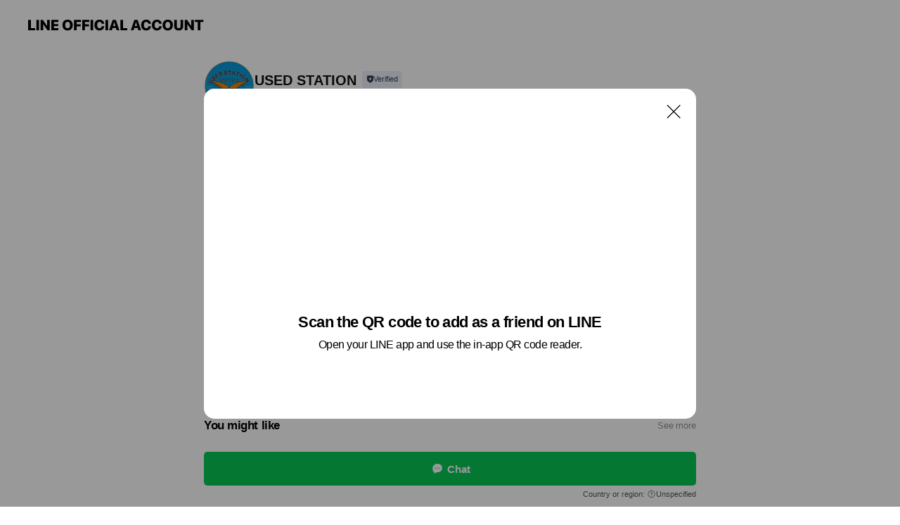

--- FILE ---
content_type: text/html; charset=utf-8
request_url: https://page.line.me/292fxwsa?openQrModal=true
body_size: 11258
content:
<!DOCTYPE html><html lang="en"><script id="oa-script-list" type="application/json">https://page.line-scdn.net/_next/static/chunks/pages/_app-6e454434191b416d.js,https://page.line-scdn.net/_next/static/chunks/pages/%5BsearchId%5D-6887b9eea48ca2ab.js</script><head><meta charSet="UTF-8"/><meta name="viewport" content="width=device-width,initial-scale=1,minimum-scale=1,maximum-scale=1,user-scalable=no,viewport-fit=cover"/><link rel="apple-touch-icon" sizes="180x180" href="https://page.line-scdn.net/favicons/apple-touch-icon.png"/><link rel="icon" type="image/png" sizes="32x32" href="https://page.line-scdn.net/favicons/favicon-32x32.png"/><link rel="icon" type="image/png" sizes="16x16" href="https://page.line-scdn.net/favicons/favicon-16x16.png&quot;"/><link rel="mask-icon" href="https://page.line-scdn.net/favicons/safari-pinned-tab.svg" color="#4ecd00"/><link rel="shortcut icon" href="https://page.line-scdn.net/favicons/favicon.ico"/><meta name="theme-color" content="#ffffff"/><meta property="og:image" content="https://page-share.line.me//%40292fxwsa/global/og_image.png?ts=1762932749473"/><meta name="twitter:card" content="summary_large_image"/><link rel="stylesheet" href="https://unpkg.com/swiper@6.8.1/swiper-bundle.min.css"/><title>USED STATION | LINE Official Account</title><meta property="og:title" content="USED STATION | LINE Official Account"/><meta name="twitter:title" content="USED STATION | LINE Official Account"/><link rel="canonical" href="https://page.line.me/292fxwsa"/><meta property="line:service_name" content="Official Account"/><meta property="line:sub_title_2" content="〒739-0022 広島県 東広島市 西条町上三永1622-1"/><meta name="description" content="USED STATION&#x27;s LINE official account profile page. Add them as a friend for the latest news."/><meta name="next-head-count" content="18"/><link rel="preload" href="https://page.line-scdn.net/_next/static/css/225dc3ba774f4d45.css" as="style"/><link rel="stylesheet" href="https://page.line-scdn.net/_next/static/css/225dc3ba774f4d45.css" data-n-g=""/><link rel="preload" href="https://page.line-scdn.net/_next/static/css/32cf1b1e6f7e57c2.css" as="style"/><link rel="stylesheet" href="https://page.line-scdn.net/_next/static/css/32cf1b1e6f7e57c2.css" data-n-p=""/><noscript data-n-css=""></noscript><script defer="" nomodule="" src="https://page.line-scdn.net/_next/static/chunks/polyfills-c67a75d1b6f99dc8.js"></script><script src="https://page.line-scdn.net/_next/static/chunks/webpack-ddd4448366736188.js" defer=""></script><script src="https://page.line-scdn.net/_next/static/chunks/framework-5d5971fdfab04833.js" defer=""></script><script src="https://page.line-scdn.net/_next/static/chunks/main-bed0a650a673ba6d.js" defer=""></script><script src="https://page.line-scdn.net/_next/static/chunks/e893f787-81841bf25f7a5b4d.js" defer=""></script><script src="https://page.line-scdn.net/_next/static/chunks/fd0ff8c8-d43e8626c80b2f59.js" defer=""></script><script src="https://page.line-scdn.net/_next/static/chunks/518-b33b01654ebc3704.js" defer=""></script><script src="https://page.line-scdn.net/_next/static/chunks/421-6db75eee1ddcc32a.js" defer=""></script><script src="https://page.line-scdn.net/_next/static/chunks/70-2befe84e3601a64e.js" defer=""></script><script src="https://page.line-scdn.net/_next/static/chunks/83-afdf79bcceed67f6.js" defer=""></script><script src="https://page.line-scdn.net/_next/static/chunks/137-f74f40ee874c6f66.js" defer=""></script><script src="https://page.line-scdn.net/_next/static/chunks/124-da1c4d1d8cfe34a9.js" defer=""></script><script src="https://page.line-scdn.net/_next/static/chunks/423-d26e88c20d1ad3af.js" defer=""></script><script src="https://page.line-scdn.net/_next/static/chunks/913-a54e0cf4140031aa.js" defer=""></script><script src="https://page.line-scdn.net/_next/static/chunks/669-1fdaa744ab0716c0.js" defer=""></script><script src="https://page.line-scdn.net/_next/static/BMF3689FD7RJi5SiyagqN/_buildManifest.js" defer=""></script><script src="https://page.line-scdn.net/_next/static/BMF3689FD7RJi5SiyagqN/_ssgManifest.js" defer=""></script></head><body class=""><div id="__next"><div class="wrap main" style="--profile-button-color:#06c755" data-background="false" data-theme="false" data-js-top="true"><header id="header" class="header header_web"><div class="header_wrap"><span class="header_logo"><svg xmlns="http://www.w3.org/2000/svg" fill="none" viewBox="0 0 250 17" class="header_logo_image" role="img" aria-label="LINE OFFICIAL ACCOUNT" title="LINE OFFICIAL ACCOUNT"><path fill="#000" d="M.118 16V1.204H3.88v11.771h6.121V16zm11.607 0V1.204h3.763V16zm6.009 0V1.204h3.189l5.916 8.541h.072V1.204h3.753V16h-3.158l-5.947-8.634h-.072V16zm15.176 0V1.204h10.14v3.025h-6.377V7.15h5.998v2.83h-5.998v2.994h6.378V16zm23.235.267c-4.491 0-7.3-2.943-7.3-7.66v-.02c0-4.707 2.83-7.65 7.3-7.65 4.502 0 7.311 2.943 7.311 7.65v.02c0 4.717-2.8 7.66-7.311 7.66m0-3.118c2.153 0 3.486-1.763 3.486-4.542v-.02c0-2.8-1.363-4.533-3.486-4.533-2.102 0-3.466 1.723-3.466 4.532v.02c0 2.81 1.354 4.543 3.466 4.543M65.291 16V1.204h10.07v3.025h-6.306v3.373h5.732v2.881h-5.732V16zm11.731 0V1.204h10.07v3.025h-6.307v3.373h5.732v2.881h-5.732V16zm11.73 0V1.204h3.764V16zm12.797.267c-4.44 0-7.198-2.84-7.198-7.67v-.01c0-4.83 2.779-7.65 7.198-7.65 3.866 0 6.542 2.481 6.676 5.793v.103h-3.62l-.021-.154c-.235-1.538-1.312-2.625-3.035-2.625-2.06 0-3.363 1.692-3.363 4.522v.01c0 2.861 1.313 4.563 3.374 4.563 1.63 0 2.789-1.015 3.045-2.666l.02-.112h3.62l-.01.112c-.133 3.312-2.84 5.784-6.686 5.784m8.47-.267V1.204h3.763V16zm5.189 0 4.983-14.796h4.604L129.778 16h-3.947l-.923-3.25h-4.83l-.923 3.25zm7.249-11.577-1.6 5.62h3.271l-1.599-5.62zM131.204 16V1.204h3.763v11.771h6.121V16zm14.868 0 4.983-14.796h4.604L160.643 16h-3.948l-.923-3.25h-4.83L150.02 16zm7.249-11.577-1.599 5.62h3.271l-1.6-5.62zm14.653 11.844c-4.44 0-7.198-2.84-7.198-7.67v-.01c0-4.83 2.779-7.65 7.198-7.65 3.866 0 6.542 2.481 6.675 5.793v.103h-3.619l-.021-.154c-.236-1.538-1.312-2.625-3.035-2.625-2.061 0-3.363 1.692-3.363 4.522v.01c0 2.861 1.312 4.563 3.373 4.563 1.631 0 2.789-1.015 3.046-2.666l.02-.112h3.62l-.01.112c-.134 3.312-2.841 5.784-6.686 5.784m15.258 0c-4.44 0-7.198-2.84-7.198-7.67v-.01c0-4.83 2.778-7.65 7.198-7.65 3.866 0 6.542 2.481 6.675 5.793v.103h-3.619l-.021-.154c-.236-1.538-1.312-2.625-3.035-2.625-2.061 0-3.363 1.692-3.363 4.522v.01c0 2.861 1.312 4.563 3.373 4.563 1.631 0 2.789-1.015 3.046-2.666l.02-.112h3.62l-.011.112c-.133 3.312-2.84 5.784-6.685 5.784m15.36 0c-4.491 0-7.3-2.943-7.3-7.66v-.02c0-4.707 2.83-7.65 7.3-7.65 4.502 0 7.311 2.943 7.311 7.65v.02c0 4.717-2.799 7.66-7.311 7.66m0-3.118c2.154 0 3.487-1.763 3.487-4.542v-.02c0-2.8-1.364-4.533-3.487-4.533-2.102 0-3.466 1.723-3.466 4.532v.02c0 2.81 1.354 4.543 3.466 4.543m15.514 3.118c-3.855 0-6.367-2.184-6.367-5.517V1.204h3.763v9.187c0 1.723.923 2.758 2.615 2.758 1.681 0 2.604-1.035 2.604-2.758V1.204h3.763v9.546c0 3.322-2.491 5.517-6.378 5.517M222.73 16V1.204h3.189l5.916 8.541h.072V1.204h3.753V16h-3.158l-5.947-8.634h-.072V16zm18.611 0V4.229h-4.081V1.204h11.915v3.025h-4.081V16z"></path></svg></span></div></header><div class="container"><div data-intersection-target="profileFace" class="_root_f63qr_2 _modeLiffApp_f63qr_155"><div class="_account_f63qr_11"><div class="_accountHead_f63qr_16"><div class="_accountHeadIcon_f63qr_22"><a class="_accountHeadIconLink_f63qr_31" href="/292fxwsa/profile/img"><div class="_root_19dwp_1"><img class="_thumbnailImage_19dwp_8" src="https://profile.line-scdn.net/0hol3KT89_MEMOMiZRAC9PFDJ3Pi55HDYLdgd2cH8zbCZzVXJCYFwrIH5hPiEnBXVAZQMsJiJmZ3sk/preview" alt="Show profile photo" width="70" height="70"/></div></a></div><div class="_accountHeadContents_f63qr_34"><h1 class="_accountHeadTitle_f63qr_37"><span class="_accountHeadTitleText_f63qr_51">USED STATION</span><button type="button" class="_accountHeadBadge_f63qr_54" aria-label="Show account info"><span class="_root_4p75h_1 _typeCertified_4p75h_20"><span class="_icon_4p75h_17"><span role="img" aria-label="Verification status" class="la labs _iconImage_4p75h_17" style="width:11px;aspect-ratio:1;display:inline-grid;place-items:stretch"><svg xmlns="http://www.w3.org/2000/svg" data-laicon-version="10.2" viewBox="0 0 20 20" fill="currentColor"><g transform="translate(-2 -2)"><path d="M12 2.5c-3.7 0-6.7.7-7.8 1-.3.2-.5.5-.5.8v8.9c0 3.2 4.2 6.3 8 8.2.1 0 .2.1.3.1s.2 0 .3-.1c3.9-1.9 8-5 8-8.2V4.3c0-.3-.2-.6-.5-.7-1.1-.3-4.1-1.1-7.8-1.1zm0 4.2 1.2 2.7 2.7.3-1.9 2 .4 2.8-2.4-1.2-2.4 1.3.4-2.8-1.9-2 2.7-.3L12 6.7z"/></g></svg></span></span><span class="_label_4p75h_42">Verified</span></span></button></h1><div class="_accountHeadSubTexts_f63qr_58"><p class="_accountHeadSubText_f63qr_58">Friends<!-- --> <!-- -->77</p></div></div></div><div class="_accountInfo_f63qr_73"></div><div class="_actionButtons_f63qr_152"><div><div class="_root_1nhde_1"><button type="button" class="_button_1nhde_9"><span class="_icon_1nhde_31"><span role="img" class="la lar" style="width:14px;aspect-ratio:1;display:inline-grid;place-items:stretch"><svg xmlns="http://www.w3.org/2000/svg" data-laicon-version="15.0" viewBox="0 0 20 20" fill="currentColor"><g transform="translate(-2 -2)"><path d="M11.8722 10.2255a.9.9 0 1 0 0 1.8.9.9 0 0 0 0-1.8Zm-3.5386 0a.9.9 0 1 0 0 1.8.9.9 0 0 0 0-1.8Zm7.0767 0a.9.9 0 1 0 0 1.8.9.9 0 0 0 0-1.8Z"/><path d="M6.5966 6.374c-1.256 1.2676-1.988 3.1338-1.988 5.5207 0 2.8387 1.6621 5.3506 2.8876 6.8107.6247-.8619 1.6496-1.7438 3.2265-1.7444h.0015l2.2892-.0098h.0028c3.4682 0 6.2909-2.8223 6.2909-6.2904 0-1.9386-.7072-3.4895-1.9291-4.5632C16.1475 5.0163 14.3376 4.37 12.0582 4.37c-2.3602 0-4.2063.7369-5.4616 2.004Zm-.9235-.915C7.2185 3.8991 9.4223 3.07 12.0582 3.07c2.5189 0 4.6585.7159 6.1779 2.051 1.5279 1.3427 2.371 3.2622 2.371 5.5398 0 4.1857-3.4041 7.5896-7.5894 7.5904h-.0015l-2.2892.0098h-.0028c-1.33 0-2.114.9634-2.5516 1.8265l-.4192.8269-.6345-.676c-1.2252-1.3055-3.8103-4.4963-3.8103-8.3437 0-2.6555.8198-4.8767 2.3645-6.4358Z"/></g></svg></span></span><span class="_label_1nhde_14">Chat</span></button></div></div></div></div></div><div class="content"><div class="ldsg-tab plugin_tab" data-flexible="flexible" style="--tab-indicator-position:0px;--tab-indicator-width:0px" id="tablist"><div class="tab-content"><div class="tab-content-inner"><div class="tab-list" role="tablist"><a aria-selected="true" role="tab" class="tab-list-item" tabindex="0"><span class="text">Basic info</span></a><a aria-selected="false" role="tab" class="tab-list-item"><span class="text">You might like</span></a></div><div class="tab-indicator"></div></div></div></div><section class="section section_info" id="plugin-information-604074417442359" data-js-plugin="information"><h2 class="title_section" data-testid="plugin-header"><span class="title">Basic info</span></h2><div class="basic_info_item place_map" data-js-access="true"><div class="map_area"><a target="_blank" rel="noopener" href="https://www.google.com/maps/search/?api=1&amp;query=34.4007567%2C132.7895782"><img src="https://maps.googleapis.com/maps/api/staticmap?key=AIzaSyCmbTfxB3uMZpzVX9NYKqByC1RRi2jIjf0&amp;channel=Line_Account&amp;scale=2&amp;size=400x200&amp;center=34.400856700000006%2C132.7895782&amp;markers=scale%3A2%7Cicon%3Ahttps%3A%2F%2Fpage.line-scdn.net%2F_%2Fimages%2FmapPin.v1.png%7C34.4007567%2C132.7895782&amp;language=en&amp;region=&amp;signature=CX6u1VLTpiKhNoOONX4z4C1xXGM%3D" alt=""/></a></div><div class="map_text"><i class="icon"><svg width="19" height="19" viewBox="0 0 19 19" fill="none" xmlns="http://www.w3.org/2000/svg"><path fill-rule="evenodd" clip-rule="evenodd" d="M9.731 1.864l-.23-.004a6.308 6.308 0 00-4.853 2.266c-2.155 2.565-1.9 6.433.515 8.857a210.37 210.37 0 013.774 3.911.772.772 0 001.13 0l.942-.996a182.663 182.663 0 012.829-2.916c2.413-2.422 2.67-6.29.515-8.855a6.308 6.308 0 00-4.622-2.263zm-.23 1.026a5.28 5.28 0 014.064 1.9c1.805 2.147 1.588 5.413-.456 7.466l-.452.456a209.82 209.82 0 00-2.87 2.98l-.285.3-1.247-1.31a176.87 176.87 0 00-2.363-2.425c-2.045-2.053-2.261-5.32-.456-7.468a5.28 5.28 0 014.064-1.9zm0 3.289a2.004 2.004 0 100 4.008 2.004 2.004 0 000-4.008zm0 1.029a.975.975 0 110 1.95.975.975 0 010-1.95z" fill="#000"></path></svg></i><div class="map_title_area"><strong class="map_title">〒739-0022 広島県 東広島市 西条町上三永1622-1</strong><button type="button" class="button_copy" aria-label="Copy"><i class="icon_copy"><svg width="16" height="16" xmlns="http://www.w3.org/2000/svg" data-laicon-version="15" viewBox="0 0 24 24"><path d="M3.2 3.05a.65.65 0 01.65-.65h12.99a.65.65 0 01.65.65V6.5h-1.3V3.7H4.5v13.28H7v1.3H3.85a.65.65 0 01-.65-.65V3.05z"></path><path d="M6.52 6.36a.65.65 0 01.65-.65h12.98a.65.65 0 01.65.65V17.5l-4.1 4.1H7.17a.65.65 0 01-.65-.65V6.36zm1.3.65V20.3h8.34l3.34-3.34V7.01H7.82z"></path><path d="M14.13 10.19H9.6v-1.3h4.53v1.3zm0 2.2H9.6v-1.3h4.53v1.3zm1.27 3.81h5.4v1.3h-4.1v4.1h-1.3v-5.4z"></path></svg></i></button></div></div></div></section><section class="section section_recommend" id="plugin-recommendation-RecommendationPlugin" data-js-plugin="recommendation"><a target="_self" rel="noopener" href="https://liff.line.me/1654867680-wGKa63aV/?utm_source=oaprofile&amp;utm_medium=recommend" class="link"><h2 class="title_section" data-testid="plugin-header"><span class="title">You might like</span><span class="text_more">See more</span></h2></a><section class="RecommendationPlugin_subSection__nWfpQ"><h3 class="RecommendationPlugin_subTitle__EGDML">Accounts others are viewing</h3><div class="swiper-container"><div class="swiper-wrapper"><div class="swiper-slide"><div class="recommend_list"><div class="recommend_item" id="recommend-item-1"><a target="_self" rel="noopener" href="https://page.line.me/gvm7834w?openerPlatform=liff&amp;openerKey=profileRecommend" class="link"><div class="thumb"><img src="https://profile.line-scdn.net/0hiLhxGHJJNmNVARqT2npJNGlEOA4iLzArLTB-BXEAb1p9MiU9aGF8UHNTOFZ-M3QzPWIsUSQHP1t9/preview" class="image" alt=""/></div><div class="info"><strong class="info_name"><i class="icon_certified"></i>ラボしらた</strong><div class="info_detail"><span class="friend">699 friends</span></div><div class="common_label"><strong class="label"><i class="icon"><svg width="12" height="12" viewBox="0 0 12 12" fill="none" xmlns="http://www.w3.org/2000/svg"><path fill-rule="evenodd" clip-rule="evenodd" d="M1.675 2.925v6.033h.926l.923-.923.923.923h5.878V2.925H4.447l-.923.923-.923-.923h-.926zm-.85-.154c0-.384.312-.696.696-.696h1.432l.571.571.572-.571h6.383c.385 0 .696.312.696.696v6.341a.696.696 0 01-.696.696H4.096l-.572-.571-.571.571H1.52a.696.696 0 01-.696-.696V2.771z" fill="#777"></path><path fill-rule="evenodd" clip-rule="evenodd" d="M3.025 4.909v-.65h1v.65h-1zm0 1.357v-.65h1v.65h-1zm0 1.358v-.65h1v.65h-1z" fill="#777"></path></svg></i><span class="text">Coupons</span></strong><strong class="label"><i class="icon"><svg width="13" height="12" viewBox="0 0 13 12" fill="none" xmlns="http://www.w3.org/2000/svg"><path fill-rule="evenodd" clip-rule="evenodd" d="M11.1 2.14H2.7a.576.576 0 00-.575.576v6.568c0 .317.258.575.575.575h8.4a.576.576 0 00.575-.575V2.716a.576.576 0 00-.575-.575zm-.076 2.407V9.21h-8.25V4.547h8.25zm0-.65V2.791h-8.25v1.106h8.25z" fill="#777"></path><path d="M11.024 9.209v.1h.1v-.1h-.1zm0-4.662h.1v-.1h-.1v.1zM2.774 9.21h-.1v.1h.1v-.1zm0-4.662v-.1h-.1v.1h.1zm8.25-.65v.1h.1v-.1h-.1zm0-1.106h.1v-.1h-.1v.1zm-8.25 0v-.1h-.1v.1h.1zm0 1.106h-.1v.1h.1v-.1zM2.7 2.241h8.4v-.2H2.7v.2zm-.475.475c0-.262.213-.475.475-.475v-.2a.676.676 0 00-.675.675h.2zm0 6.568V2.716h-.2v6.568h.2zm.475.475a.476.476 0 01-.475-.475h-.2c0 .372.303.675.675.675v-.2zm8.4 0H2.7v.2h8.4v-.2zm.475-.475a.476.476 0 01-.475.475v.2a.676.676 0 00.675-.675h-.2zm0-6.568v6.568h.2V2.716h-.2zM11.1 2.24c.262 0 .475.213.475.475h.2a.676.676 0 00-.675-.675v.2zm.024 6.968V4.547h-.2V9.21h.2zm-8.35.1h8.25v-.2h-8.25v.2zm-.1-4.762V9.21h.2V4.547h-.2zm8.35-.1h-8.25v.2h8.25v-.2zm.1-.55V2.791h-.2v1.106h.2zm-.1-1.206h-8.25v.2h8.25v-.2zm-8.35.1v1.106h.2V2.791h-.2zm.1 1.206h8.25v-.2h-8.25v.2zm6.467 2.227l-.296.853-.904.019.72.545-.261.865.741-.516.742.516-.262-.865.72-.545-.903-.019-.297-.853z" fill="#777"></path></svg></i><span class="text">Reward card</span></strong></div></div></a></div><div class="recommend_item" id="recommend-item-2"><a target="_self" rel="noopener" href="https://page.line.me/062bnlzp?openerPlatform=liff&amp;openerKey=profileRecommend" class="link"><div class="thumb"><img src="https://profile.line-scdn.net/0heSOJcxQxOnxyMySIVWdFK052NBEFHTw0CgBxSQMxY0kNC3UqS1UgHwc2N0VdVy0iHQZ3TVdhZRxa/preview" class="image" alt=""/></div><div class="info"><strong class="info_name"><i class="icon_certified"></i>ガリバー広島インター店</strong><div class="info_detail"><span class="friend">407 friends</span></div></div></a></div><div class="recommend_item" id="recommend-item-3"><a target="_self" rel="noopener" href="https://page.line.me/492skkac?openerPlatform=liff&amp;openerKey=profileRecommend" class="link"><div class="thumb"><img src="https://profile.line-scdn.net/0htWmZotNjK3hQIzypx3dUL2xmJRUnDS0wKEdgGXB2IEkqEzgrb0wwTnIqcUAqQzgmZExlTCJ0Jk9-/preview" class="image" alt=""/></div><div class="info"><strong class="info_name"><i class="icon_certified"></i>Pioniere</strong><div class="info_detail"><span class="friend">263 friends</span></div></div></a></div></div></div><div class="swiper-slide"><div class="recommend_list"><div class="recommend_item" id="recommend-item-4"><a target="_self" rel="noopener" href="https://page.line.me/809htvpo?openerPlatform=liff&amp;openerKey=profileRecommend" class="link"><div class="thumb"><img src="https://profile.line-scdn.net/0hxzOiCDIRJ1VyEDfnQvRYAk5VKTgFPiEdCiI4NFQRLDcMIWgBS3E4YFYRfDcMKDQFSXNpMF8Wfm1b/preview" class="image" alt=""/></div><div class="info"><strong class="info_name"><i class="icon_certified"></i>セビリア S</strong><div class="info_detail"><span class="friend">301 friends</span></div><div class="common_label"><strong class="label"><i class="icon"><svg width="13" height="12" viewBox="0 0 13 12" fill="none" xmlns="http://www.w3.org/2000/svg"><path fill-rule="evenodd" clip-rule="evenodd" d="M11.1 2.14H2.7a.576.576 0 00-.575.576v6.568c0 .317.258.575.575.575h8.4a.576.576 0 00.575-.575V2.716a.576.576 0 00-.575-.575zm-.076 2.407V9.21h-8.25V4.547h8.25zm0-.65V2.791h-8.25v1.106h8.25z" fill="#777"></path><path d="M11.024 9.209v.1h.1v-.1h-.1zm0-4.662h.1v-.1h-.1v.1zM2.774 9.21h-.1v.1h.1v-.1zm0-4.662v-.1h-.1v.1h.1zm8.25-.65v.1h.1v-.1h-.1zm0-1.106h.1v-.1h-.1v.1zm-8.25 0v-.1h-.1v.1h.1zm0 1.106h-.1v.1h.1v-.1zM2.7 2.241h8.4v-.2H2.7v.2zm-.475.475c0-.262.213-.475.475-.475v-.2a.676.676 0 00-.675.675h.2zm0 6.568V2.716h-.2v6.568h.2zm.475.475a.476.476 0 01-.475-.475h-.2c0 .372.303.675.675.675v-.2zm8.4 0H2.7v.2h8.4v-.2zm.475-.475a.476.476 0 01-.475.475v.2a.676.676 0 00.675-.675h-.2zm0-6.568v6.568h.2V2.716h-.2zM11.1 2.24c.262 0 .475.213.475.475h.2a.676.676 0 00-.675-.675v.2zm.024 6.968V4.547h-.2V9.21h.2zm-8.35.1h8.25v-.2h-8.25v.2zm-.1-4.762V9.21h.2V4.547h-.2zm8.35-.1h-8.25v.2h8.25v-.2zm.1-.55V2.791h-.2v1.106h.2zm-.1-1.206h-8.25v.2h8.25v-.2zm-8.35.1v1.106h.2V2.791h-.2zm.1 1.206h8.25v-.2h-8.25v.2zm6.467 2.227l-.296.853-.904.019.72.545-.261.865.741-.516.742.516-.262-.865.72-.545-.903-.019-.297-.853z" fill="#777"></path></svg></i><span class="text">Reward card</span></strong></div></div></a></div><div class="recommend_item" id="recommend-item-5"><a target="_self" rel="noopener" href="https://page.line.me/997gtlys?openerPlatform=liff&amp;openerKey=profileRecommend" class="link"><div class="thumb"><img src="https://profile.line-scdn.net/0h6lnNh1OeaUNTN3cxY9gWFG9yZy4kGW8LK1B0IH42NSR8UypHbQEhJyVlMHcrBilBPFNzIXQ1M3F-/preview" class="image" alt=""/></div><div class="info"><strong class="info_name"><i class="icon_certified"></i>おうちのクリーニング （お掃除専門店）</strong><div class="info_detail"><span class="friend">233 friends</span></div><div class="common_label"><strong class="label"><i class="icon"><svg width="13" height="12" viewBox="0 0 13 12" fill="none" xmlns="http://www.w3.org/2000/svg"><path fill-rule="evenodd" clip-rule="evenodd" d="M11.1 2.14H2.7a.576.576 0 00-.575.576v6.568c0 .317.258.575.575.575h8.4a.576.576 0 00.575-.575V2.716a.576.576 0 00-.575-.575zm-.076 2.407V9.21h-8.25V4.547h8.25zm0-.65V2.791h-8.25v1.106h8.25z" fill="#777"></path><path d="M11.024 9.209v.1h.1v-.1h-.1zm0-4.662h.1v-.1h-.1v.1zM2.774 9.21h-.1v.1h.1v-.1zm0-4.662v-.1h-.1v.1h.1zm8.25-.65v.1h.1v-.1h-.1zm0-1.106h.1v-.1h-.1v.1zm-8.25 0v-.1h-.1v.1h.1zm0 1.106h-.1v.1h.1v-.1zM2.7 2.241h8.4v-.2H2.7v.2zm-.475.475c0-.262.213-.475.475-.475v-.2a.676.676 0 00-.675.675h.2zm0 6.568V2.716h-.2v6.568h.2zm.475.475a.476.476 0 01-.475-.475h-.2c0 .372.303.675.675.675v-.2zm8.4 0H2.7v.2h8.4v-.2zm.475-.475a.476.476 0 01-.475.475v.2a.676.676 0 00.675-.675h-.2zm0-6.568v6.568h.2V2.716h-.2zM11.1 2.24c.262 0 .475.213.475.475h.2a.676.676 0 00-.675-.675v.2zm.024 6.968V4.547h-.2V9.21h.2zm-8.35.1h8.25v-.2h-8.25v.2zm-.1-4.762V9.21h.2V4.547h-.2zm8.35-.1h-8.25v.2h8.25v-.2zm.1-.55V2.791h-.2v1.106h.2zm-.1-1.206h-8.25v.2h8.25v-.2zm-8.35.1v1.106h.2V2.791h-.2zm.1 1.206h8.25v-.2h-8.25v.2zm6.467 2.227l-.296.853-.904.019.72.545-.261.865.741-.516.742.516-.262-.865.72-.545-.903-.019-.297-.853z" fill="#777"></path></svg></i><span class="text">Reward card</span></strong></div></div></a></div><div class="recommend_item" id="recommend-item-6"><a target="_self" rel="noopener" href="https://page.line.me/735svnta?openerPlatform=liff&amp;openerKey=profileRecommend" class="link"><div class="thumb"><img src="https://profile.line-scdn.net/0hyemjlA8UJkpQEzSAOepZHWxWKCcnPSACKHc9JHUacS5-cDUbbiJoKXxGeS0pK2Aaa3VrfiYUKHl7/preview" class="image" alt=""/></div><div class="info"><strong class="info_name"><i class="icon_certified"></i>タイヤ館 西条</strong><div class="info_detail"><span class="friend">153 friends</span></div></div></a></div></div></div><div class="swiper-slide"><div class="recommend_list"><div class="recommend_item" id="recommend-item-7"><a target="_self" rel="noopener" href="https://page.line.me/gwp8896w?openerPlatform=liff&amp;openerKey=profileRecommend" class="link"><div class="thumb"><img src="https://profile.line-scdn.net/0hO6CNd-iAEBl-NwKmnkJvTkJyHnQJGRZRBgNYfg4yTSkBVAIdSgNafw8xSi1XUlYdF1ENdl0-RyFV/preview" class="image" alt=""/></div><div class="info"><strong class="info_name"><i class="icon_certified"></i>がいこう屋</strong><div class="info_detail"><span class="friend">467 friends</span></div><div class="common_label"><strong class="label"><i class="icon"><svg width="12" height="12" viewBox="0 0 12 12" fill="none" xmlns="http://www.w3.org/2000/svg"><path fill-rule="evenodd" clip-rule="evenodd" d="M1.675 2.925v6.033h.926l.923-.923.923.923h5.878V2.925H4.447l-.923.923-.923-.923h-.926zm-.85-.154c0-.384.312-.696.696-.696h1.432l.571.571.572-.571h6.383c.385 0 .696.312.696.696v6.341a.696.696 0 01-.696.696H4.096l-.572-.571-.571.571H1.52a.696.696 0 01-.696-.696V2.771z" fill="#777"></path><path fill-rule="evenodd" clip-rule="evenodd" d="M3.025 4.909v-.65h1v.65h-1zm0 1.357v-.65h1v.65h-1zm0 1.358v-.65h1v.65h-1z" fill="#777"></path></svg></i><span class="text">Coupons</span></strong></div></div></a></div><div class="recommend_item" id="recommend-item-8"><a target="_self" rel="noopener" href="https://page.line.me/091paqxn?openerPlatform=liff&amp;openerKey=profileRecommend" class="link"><div class="thumb"><img src="https://profile.line-scdn.net/0heVhplMSTOnlVCS9tEBlFLmlMNBQiJzwxLW0iTCUBY09xOCovOzt3GyAIYUt_MS8vOztxGXZaZU99/preview" class="image" alt=""/></div><div class="info"><strong class="info_name"><i class="icon_certified"></i>芳丸</strong><div class="info_detail"><span class="friend">504 friends</span></div></div></a></div><div class="recommend_item" id="recommend-item-9"><a target="_self" rel="noopener" href="https://page.line.me/722qhama?openerPlatform=liff&amp;openerKey=profileRecommend" class="link"><div class="thumb"><img src="https://profile.line-scdn.net/0hjyNW24wANVZzLh65Jv9KAU9rOzsEADMeC0h8M1B9bTMMTnIJHxwvOVUrPmBWSSYJRkkpMF4qazVb/preview" class="image" alt=""/></div><div class="info"><strong class="info_name"><i class="icon_certified"></i>ファクトリーギア広島店</strong><div class="info_detail"><span class="friend">1,252 friends</span></div></div></a></div></div></div><div class="swiper-slide"><div class="recommend_list"><div class="recommend_item" id="recommend-item-10"><a target="_self" rel="noopener" href="https://page.line.me/743mulfb?openerPlatform=liff&amp;openerKey=profileRecommend" class="link"><div class="thumb"><img src="https://profile.line-scdn.net/0hMmLS_BvhEkJxKgwdi05tFU1vHC8GBBQKCRsOJ1d9HiYPGAVBHkgPJwEuGHQMG1NGS01fLQAiHyYJ/preview" class="image" alt=""/></div><div class="info"><strong class="info_name"><i class="icon_certified"></i>メンズ眉毛サロンdio</strong><div class="info_detail"><span class="friend">392 friends</span></div></div></a></div><div class="recommend_item" id="recommend-item-11"><a target="_self" rel="noopener" href="https://page.line.me/226mvkqg?openerPlatform=liff&amp;openerKey=profileRecommend" class="link"><div class="thumb"><img src="https://profile.line-scdn.net/0h0b_K-A9Eb01iMnzP3OwQGl53YSAVHGkFGlMjKRVhYX5GVypPCVYnLhUzNS1IUn0aCVdwfhRnYX1K/preview" class="image" alt=""/></div><div class="info"><strong class="info_name"><i class="icon_certified"></i>ANUENUE公式LINE</strong><div class="info_detail"><span class="friend">386 friends</span></div></div></a></div><div class="recommend_item" id="recommend-item-12"><a target="_self" rel="noopener" href="https://page.line.me/130ajblu?openerPlatform=liff&amp;openerKey=profileRecommend" class="link"><div class="thumb"><img src="https://profile.line-scdn.net/0hSsyj_-KqDFxEExvyNBVzC3hWAjEzPQoUPCVGOGkXADlpcxsKfSIRMmJGUTs-JhkDeyVKaWcVVDxh/preview" class="image" alt=""/></div><div class="info"><strong class="info_name"><i class="icon_certified"></i>エニタイムフィットネス高陽店</strong><div class="info_detail"><span class="friend">899 friends</span></div></div></a></div></div></div><div class="swiper-slide"><div class="recommend_list"><div class="recommend_item" id="recommend-item-13"><a target="_self" rel="noopener" href="https://page.line.me/378bgoou?openerPlatform=liff&amp;openerKey=profileRecommend" class="link"><div class="thumb"><img src="https://profile.line-scdn.net/0hcEonbbtAPGpSFy1bwFlDPW5SMgclOToiKiYhCiAWYVMsJHNpOnNwC39FY1p4d347ZnN2BXUUZF5_/preview" class="image" alt=""/></div><div class="info"><strong class="info_name"><i class="icon_certified"></i>KAMO SHOT</strong><div class="info_detail"><span class="friend">330 friends</span></div></div></a></div><div class="recommend_item" id="recommend-item-14"><a target="_self" rel="noopener" href="https://page.line.me/556ihfvk?openerPlatform=liff&amp;openerKey=profileRecommend" class="link"><div class="thumb"><img src="https://profile.line-scdn.net/0hlUsdoFG-M3pOHSMtPzZMLXJYPRc5MzUyNi54HWlKaksxKXUpcHx4Gm0baRpneSd_JSl0SG1KaEk3/preview" class="image" alt=""/></div><div class="info"><strong class="info_name"><i class="icon_certified"></i>Eesh</strong><div class="info_detail"><span class="friend">188 friends</span></div></div></a></div><div class="recommend_item" id="recommend-item-15"><a target="_self" rel="noopener" href="https://page.line.me/865rzhkb?openerPlatform=liff&amp;openerKey=profileRecommend" class="link"><div class="thumb"><img src="https://profile.line-scdn.net/0hyOkMX2EqJmBWNDNjvOZZN2pxKA0hGiAoLgJhD3c9eAN5UWNmYgJgBXVme1d6UTI1PgVrACA9cQV5/preview" class="image" alt=""/></div><div class="info"><strong class="info_name"><i class="icon_certified"></i>makidesauna</strong><div class="info_detail"><span class="friend">535 friends</span></div></div></a></div></div></div><div class="swiper-slide"><div class="recommend_list"><div class="recommend_item" id="recommend-item-16"><a target="_self" rel="noopener" href="https://page.line.me/707ervec?openerPlatform=liff&amp;openerKey=profileRecommend" class="link"><div class="thumb"><img src="https://profile.line-scdn.net/0hkojqV59HNEBXCCQoyrtLF2tNOi0gJjIILzt-LyINOXV7MHMTPzwsciYNY3YtPnUQazp_JXBfYnZ6/preview" class="image" alt=""/></div><div class="info"><strong class="info_name"><i class="icon_certified"></i>広電ゴルフ in DOORS</strong><div class="info_detail"><span class="friend">461 friends</span></div></div></a></div><div class="recommend_item" id="recommend-item-17"><a target="_self" rel="noopener" href="https://page.line.me/450hanad?openerPlatform=liff&amp;openerKey=profileRecommend" class="link"><div class="thumb"><img src="https://profile.line-scdn.net/0h10B9fUfibh9_QH4GIAMRSEMFYHIIbmhXByYkLFhEMixbdnpKRSYge1lIYyoFdyAdQXV2K19EZC9T/preview" class="image" alt=""/></div><div class="info"><strong class="info_name"><i class="icon_premium"></i>BMW Japan</strong><div class="info_detail"><span class="friend">3,406,072 friends</span></div><div class="common_label"><strong class="label"><i class="icon"><svg width="13" height="12" viewBox="0 0 13 12" fill="none" xmlns="http://www.w3.org/2000/svg"><path fill-rule="evenodd" clip-rule="evenodd" d="M11.1 2.14H2.7a.576.576 0 00-.575.576v6.568c0 .317.258.575.575.575h8.4a.576.576 0 00.575-.575V2.716a.576.576 0 00-.575-.575zm-.076 2.407V9.21h-8.25V4.547h8.25zm0-.65V2.791h-8.25v1.106h8.25z" fill="#777"></path><path d="M11.024 9.209v.1h.1v-.1h-.1zm0-4.662h.1v-.1h-.1v.1zM2.774 9.21h-.1v.1h.1v-.1zm0-4.662v-.1h-.1v.1h.1zm8.25-.65v.1h.1v-.1h-.1zm0-1.106h.1v-.1h-.1v.1zm-8.25 0v-.1h-.1v.1h.1zm0 1.106h-.1v.1h.1v-.1zM2.7 2.241h8.4v-.2H2.7v.2zm-.475.475c0-.262.213-.475.475-.475v-.2a.676.676 0 00-.675.675h.2zm0 6.568V2.716h-.2v6.568h.2zm.475.475a.476.476 0 01-.475-.475h-.2c0 .372.303.675.675.675v-.2zm8.4 0H2.7v.2h8.4v-.2zm.475-.475a.476.476 0 01-.475.475v.2a.676.676 0 00.675-.675h-.2zm0-6.568v6.568h.2V2.716h-.2zM11.1 2.24c.262 0 .475.213.475.475h.2a.676.676 0 00-.675-.675v.2zm.024 6.968V4.547h-.2V9.21h.2zm-8.35.1h8.25v-.2h-8.25v.2zm-.1-4.762V9.21h.2V4.547h-.2zm8.35-.1h-8.25v.2h8.25v-.2zm.1-.55V2.791h-.2v1.106h.2zm-.1-1.206h-8.25v.2h8.25v-.2zm-8.35.1v1.106h.2V2.791h-.2zm.1 1.206h8.25v-.2h-8.25v.2zm6.467 2.227l-.296.853-.904.019.72.545-.261.865.741-.516.742.516-.262-.865.72-.545-.903-.019-.297-.853z" fill="#777"></path></svg></i><span class="text">Reward card</span></strong></div></div></a></div><div class="recommend_item" id="recommend-item-18"><a target="_self" rel="noopener" href="https://page.line.me/817nwvhj?openerPlatform=liff&amp;openerKey=profileRecommend" class="link"><div class="thumb"><img src="https://profile.line-scdn.net/0hHNrKywcQF2FPMgLdYUloNnN3GQw4HBEpN1FYBT9nG1hmBlBlcFUPAGo2SVcyA1Y_IFZRDz43HlI1/preview" class="image" alt=""/></div><div class="info"><strong class="info_name"><i class="icon_certified"></i>メンズ脱毛サロンharlos呉店</strong><div class="info_detail"><span class="friend">134 friends</span></div></div></a></div></div></div><div class="swiper-slide"><div class="recommend_list"><div class="recommend_item" id="recommend-item-19"><a target="_self" rel="noopener" href="https://page.line.me/202linkl?openerPlatform=liff&amp;openerKey=profileRecommend" class="link"><div class="thumb"><img src="https://profile.line-scdn.net/0h_7GwNz3lABh6DhHMENp_T0ZLDnUNIAZQAm0fdlkJDXsCPRIaQWhLel4ICyAAP0FJE2BJdw1cWipX/preview" class="image" alt=""/></div><div class="info"><strong class="info_name"><i class="icon_certified"></i>広島えびすテーラー</strong><div class="info_detail"><span class="friend">238 friends</span></div></div></a></div><div class="recommend_item" id="recommend-item-20"><a target="_self" rel="noopener" href="https://page.line.me/061bglqq?openerPlatform=liff&amp;openerKey=profileRecommend" class="link"><div class="thumb"><img src="https://profile.line-scdn.net/0hQmtBmmRZDkJJOyWDIVhxFXV-AC8-FQgKMVtIczs8BXdtD0hGfVRCIGQ9AyZlCUpBdQkWdGw8UyBj/preview" class="image" alt=""/></div><div class="info"><strong class="info_name"><i class="icon_certified"></i>CONNECT HAIR</strong><div class="info_detail"><span class="friend">337 friends</span></div></div></a></div><div class="recommend_item" id="recommend-item-21"><a target="_self" rel="noopener" href="https://page.line.me/800ikxai?openerPlatform=liff&amp;openerKey=profileRecommend" class="link"><div class="thumb"><img src="https://profile.line-scdn.net/0hSz55qS--DFUITB65BOxzAjQJAjh_YgodcHlGOn1EU2Unfk1RZCwXOyVLWjd1dUkAMSJBM31PBzdy/preview" class="image" alt=""/></div><div class="info"><strong class="info_name"><i class="icon_certified"></i>ドローンパイロットスクール広島</strong><div class="info_detail"><span class="friend">235 friends</span></div></div></a></div></div></div><div class="button_more" slot="wrapper-end"><a target="_self" rel="noopener" href="https://liff.line.me/1654867680-wGKa63aV/?utm_source=oaprofile&amp;utm_medium=recommend" class="link"><i class="icon_more"></i>See more</a></div></div></div></section></section><div class="go_top"><a class="btn_top"><span class="icon"><svg xmlns="http://www.w3.org/2000/svg" width="10" height="11" viewBox="0 0 10 11"><g fill="#111"><path d="M1.464 6.55L.05 5.136 5 .186 6.414 1.6z"></path><path d="M9.95 5.136L5 .186 3.586 1.6l4.95 4.95z"></path><path d="M6 1.507H4v9.259h2z"></path></g></svg></span><span class="text">Top</span></a></div></div></div><div id="footer" class="footer"><div class="account_info"><span class="text">@292fxwsa</span></div><div class="provider_info"><span class="text">© LY Corporation</span><div class="link_group"><a data-testid="link-with-next" class="link" href="/292fxwsa/report">Report</a><a target="_self" rel="noopener" href="https://liff.line.me/1654867680-wGKa63aV/?utm_source=LINE&amp;utm_medium=referral&amp;utm_campaign=oa_profile_footer" class="link">Other official accounts</a></div></div></div><div class="floating_bar is_active"><div class="floating_button is_active"><a target="_blank" rel="noopener" data-js-chat-button="true" class="button_profile"><button type="button" class="button button_chat"><div class="button_content"><i class="icon"><svg xmlns="http://www.w3.org/2000/svg" width="39" height="38" viewBox="0 0 39 38"><path fill="#3C3E43" d="M24.89 19.19a1.38 1.38 0 11-.003-2.76 1.38 1.38 0 01.004 2.76m-5.425 0a1.38 1.38 0 110-2.76 1.38 1.38 0 010 2.76m-5.426 0a1.38 1.38 0 110-2.76 1.38 1.38 0 010 2.76m5.71-13.73c-8.534 0-13.415 5.697-13.415 13.532 0 7.834 6.935 13.875 6.935 13.875s1.08-4.113 4.435-4.113c1.163 0 2.147-.016 3.514-.016 6.428 0 11.64-5.211 11.64-11.638 0-6.428-4.573-11.64-13.108-11.64"></path></svg><svg width="20" height="20" viewBox="0 0 20 20" fill="none" xmlns="http://www.w3.org/2000/svg"><path fill-rule="evenodd" clip-rule="evenodd" d="M2.792 9.92c0-4.468 2.862-7.355 7.291-7.355 4.329 0 7.124 2.483 7.124 6.326a6.332 6.332 0 01-6.325 6.325l-1.908.008c-1.122 0-1.777.828-2.129 1.522l-.348.689-.53-.563c-1.185-1.264-3.175-3.847-3.175-6.953zm5.845 1.537h.834V7.024h-.834v1.8H7.084V7.046h-.833v4.434h.833V9.658h1.553v1.8zm4.071-4.405h.834v2.968h-.834V7.053zm-2.09 4.395h.833V8.48h-.834v2.967zm.424-3.311a.542.542 0 110-1.083.542.542 0 010 1.083zm1.541 2.77a.542.542 0 101.084 0 .542.542 0 00-1.084 0z" fill="#fff"></path></svg></i><span class="text">Chat</span></div></button></a></div><div class="region_area">Country or region:<!-- --> <i class="icon_unspecified"></i>Unspecified</div></div></div></div><script src="https://static.line-scdn.net/liff/edge/versions/2.27.1/sdk.js"></script><script src="https://static.line-scdn.net/uts/edge/stable/uts.js"></script><script id="__NEXT_DATA__" type="application/json">{"props":{"pageProps":{"initialDataString":"{\"lang\":\"en\",\"origin\":\"web\",\"opener\":{},\"device\":\"Desktop\",\"lineAppVersion\":\"\",\"requestedSearchId\":\"292fxwsa\",\"openQrModal\":true,\"isBusinessAccountLineMeDomain\":false,\"account\":{\"accountInfo\":{\"id\":\"604074417442356\",\"countryCode\":\"JP\",\"managingCountryCode\":null,\"basicSearchId\":\"@292fxwsa\",\"subPageId\":\"604074417442357\",\"profileConfig\":{\"activateSearchId\":true,\"activateFollowerCount\":false},\"shareInfoImage\":\"https://page-share.line.me//%40292fxwsa/global/og_image.png?ts=1762932749473\",\"friendCount\":77},\"profile\":{\"type\":\"basic\",\"name\":\"USED STATION\",\"badgeType\":\"certified\",\"profileImg\":{\"original\":\"https://profile.line-scdn.net/0hol3KT89_MEMOMiZRAC9PFDJ3Pi55HDYLdgd2cH8zbCZzVXJCYFwrIH5hPiEnBXVAZQMsJiJmZ3sk\",\"thumbs\":{\"xSmall\":\"https://profile.line-scdn.net/0hol3KT89_MEMOMiZRAC9PFDJ3Pi55HDYLdgd2cH8zbCZzVXJCYFwrIH5hPiEnBXVAZQMsJiJmZ3sk/preview\",\"small\":\"https://profile.line-scdn.net/0hol3KT89_MEMOMiZRAC9PFDJ3Pi55HDYLdgd2cH8zbCZzVXJCYFwrIH5hPiEnBXVAZQMsJiJmZ3sk/preview\",\"mid\":\"https://profile.line-scdn.net/0hol3KT89_MEMOMiZRAC9PFDJ3Pi55HDYLdgd2cH8zbCZzVXJCYFwrIH5hPiEnBXVAZQMsJiJmZ3sk/preview\",\"large\":\"https://profile.line-scdn.net/0hol3KT89_MEMOMiZRAC9PFDJ3Pi55HDYLdgd2cH8zbCZzVXJCYFwrIH5hPiEnBXVAZQMsJiJmZ3sk/preview\",\"xLarge\":\"https://profile.line-scdn.net/0hol3KT89_MEMOMiZRAC9PFDJ3Pi55HDYLdgd2cH8zbCZzVXJCYFwrIH5hPiEnBXVAZQMsJiJmZ3sk/preview\",\"xxLarge\":\"https://profile.line-scdn.net/0hol3KT89_MEMOMiZRAC9PFDJ3Pi55HDYLdgd2cH8zbCZzVXJCYFwrIH5hPiEnBXVAZQMsJiJmZ3sk/preview\"}},\"btnList\":[{\"type\":\"chat\",\"color\":\"#3c3e43\",\"chatReplyTimeDisplay\":false}],\"buttonColor\":null,\"info\":{\"statusMsg\":\"\",\"basicInfo\":{\"description\":null,\"id\":\"604074417442359\"}},\"oaCallable\":false,\"floatingBarMessageList\":[],\"actionButtonServiceUrls\":[{\"buttonType\":\"HOME\",\"url\":\"https://line.me/R/home/public/main?id=292fxwsa\"}],\"displayInformation\":{\"workingTime\":null,\"budget\":null,\"callType\":null,\"oaCallable\":false,\"oaCallAnyway\":false,\"tel\":null,\"website\":null,\"address\":null,\"newAddress\":null,\"oldAddressDeprecated\":false}},\"pluginList\":[{\"type\":\"media\",\"id\":\"604074417442358\",\"content\":{\"itemList\":[]}},{\"type\":\"information\",\"id\":\"604074417442359\",\"content\":{\"callType\":\"none\",\"oaCallable\":false,\"access\":{\"nearestStationList\":[],\"address\":{\"postalCode\":\"7390022\",\"detail\":\"広島県 東広島市 西条町上三永1622-1\"},\"coordinates\":{\"lat\":34.4007567,\"lng\":132.7895782},\"mapUrl\":\"https://maps.googleapis.com/maps/api/staticmap?key=AIzaSyCmbTfxB3uMZpzVX9NYKqByC1RRi2jIjf0\u0026channel=Line_Account\u0026scale=2\u0026size=400x200\u0026center=34.400856700000006%2C132.7895782\u0026markers=scale%3A2%7Cicon%3Ahttps%3A%2F%2Fpage.line-scdn.net%2F_%2Fimages%2FmapPin.v1.png%7C34.4007567%2C132.7895782\u0026language=en\u0026region=\u0026signature=CX6u1VLTpiKhNoOONX4z4C1xXGM%3D\"}}},{\"type\":\"recommendation\",\"id\":\"RecommendationPlugin\",\"content\":{\"i2i\":{\"itemList\":[{\"accountId\":\"gvm7834w\",\"name\":\"ラボしらた\",\"img\":{\"original\":\"https://profile.line-scdn.net/0hiLhxGHJJNmNVARqT2npJNGlEOA4iLzArLTB-BXEAb1p9MiU9aGF8UHNTOFZ-M3QzPWIsUSQHP1t9\",\"thumbs\":{\"xSmall\":\"https://profile.line-scdn.net/0hiLhxGHJJNmNVARqT2npJNGlEOA4iLzArLTB-BXEAb1p9MiU9aGF8UHNTOFZ-M3QzPWIsUSQHP1t9/preview\",\"small\":\"https://profile.line-scdn.net/0hiLhxGHJJNmNVARqT2npJNGlEOA4iLzArLTB-BXEAb1p9MiU9aGF8UHNTOFZ-M3QzPWIsUSQHP1t9/preview\",\"mid\":\"https://profile.line-scdn.net/0hiLhxGHJJNmNVARqT2npJNGlEOA4iLzArLTB-BXEAb1p9MiU9aGF8UHNTOFZ-M3QzPWIsUSQHP1t9/preview\",\"large\":\"https://profile.line-scdn.net/0hiLhxGHJJNmNVARqT2npJNGlEOA4iLzArLTB-BXEAb1p9MiU9aGF8UHNTOFZ-M3QzPWIsUSQHP1t9/preview\",\"xLarge\":\"https://profile.line-scdn.net/0hiLhxGHJJNmNVARqT2npJNGlEOA4iLzArLTB-BXEAb1p9MiU9aGF8UHNTOFZ-M3QzPWIsUSQHP1t9/preview\",\"xxLarge\":\"https://profile.line-scdn.net/0hiLhxGHJJNmNVARqT2npJNGlEOA4iLzArLTB-BXEAb1p9MiU9aGF8UHNTOFZ-M3QzPWIsUSQHP1t9/preview\"}},\"badgeType\":\"certified\",\"friendCount\":699,\"pluginIconList\":[\"coupon\",\"rewardCard\"]},{\"accountId\":\"062bnlzp\",\"name\":\"ガリバー広島インター店\",\"img\":{\"original\":\"https://profile.line-scdn.net/0heSOJcxQxOnxyMySIVWdFK052NBEFHTw0CgBxSQMxY0kNC3UqS1UgHwc2N0VdVy0iHQZ3TVdhZRxa\",\"thumbs\":{\"xSmall\":\"https://profile.line-scdn.net/0heSOJcxQxOnxyMySIVWdFK052NBEFHTw0CgBxSQMxY0kNC3UqS1UgHwc2N0VdVy0iHQZ3TVdhZRxa/preview\",\"small\":\"https://profile.line-scdn.net/0heSOJcxQxOnxyMySIVWdFK052NBEFHTw0CgBxSQMxY0kNC3UqS1UgHwc2N0VdVy0iHQZ3TVdhZRxa/preview\",\"mid\":\"https://profile.line-scdn.net/0heSOJcxQxOnxyMySIVWdFK052NBEFHTw0CgBxSQMxY0kNC3UqS1UgHwc2N0VdVy0iHQZ3TVdhZRxa/preview\",\"large\":\"https://profile.line-scdn.net/0heSOJcxQxOnxyMySIVWdFK052NBEFHTw0CgBxSQMxY0kNC3UqS1UgHwc2N0VdVy0iHQZ3TVdhZRxa/preview\",\"xLarge\":\"https://profile.line-scdn.net/0heSOJcxQxOnxyMySIVWdFK052NBEFHTw0CgBxSQMxY0kNC3UqS1UgHwc2N0VdVy0iHQZ3TVdhZRxa/preview\",\"xxLarge\":\"https://profile.line-scdn.net/0heSOJcxQxOnxyMySIVWdFK052NBEFHTw0CgBxSQMxY0kNC3UqS1UgHwc2N0VdVy0iHQZ3TVdhZRxa/preview\"}},\"badgeType\":\"certified\",\"friendCount\":407,\"pluginIconList\":[]},{\"accountId\":\"492skkac\",\"name\":\"Pioniere\",\"img\":{\"original\":\"https://profile.line-scdn.net/0htWmZotNjK3hQIzypx3dUL2xmJRUnDS0wKEdgGXB2IEkqEzgrb0wwTnIqcUAqQzgmZExlTCJ0Jk9-\",\"thumbs\":{\"xSmall\":\"https://profile.line-scdn.net/0htWmZotNjK3hQIzypx3dUL2xmJRUnDS0wKEdgGXB2IEkqEzgrb0wwTnIqcUAqQzgmZExlTCJ0Jk9-/preview\",\"small\":\"https://profile.line-scdn.net/0htWmZotNjK3hQIzypx3dUL2xmJRUnDS0wKEdgGXB2IEkqEzgrb0wwTnIqcUAqQzgmZExlTCJ0Jk9-/preview\",\"mid\":\"https://profile.line-scdn.net/0htWmZotNjK3hQIzypx3dUL2xmJRUnDS0wKEdgGXB2IEkqEzgrb0wwTnIqcUAqQzgmZExlTCJ0Jk9-/preview\",\"large\":\"https://profile.line-scdn.net/0htWmZotNjK3hQIzypx3dUL2xmJRUnDS0wKEdgGXB2IEkqEzgrb0wwTnIqcUAqQzgmZExlTCJ0Jk9-/preview\",\"xLarge\":\"https://profile.line-scdn.net/0htWmZotNjK3hQIzypx3dUL2xmJRUnDS0wKEdgGXB2IEkqEzgrb0wwTnIqcUAqQzgmZExlTCJ0Jk9-/preview\",\"xxLarge\":\"https://profile.line-scdn.net/0htWmZotNjK3hQIzypx3dUL2xmJRUnDS0wKEdgGXB2IEkqEzgrb0wwTnIqcUAqQzgmZExlTCJ0Jk9-/preview\"}},\"badgeType\":\"certified\",\"friendCount\":263,\"pluginIconList\":[]},{\"accountId\":\"809htvpo\",\"name\":\"セビリア S\",\"img\":{\"original\":\"https://profile.line-scdn.net/0hxzOiCDIRJ1VyEDfnQvRYAk5VKTgFPiEdCiI4NFQRLDcMIWgBS3E4YFYRfDcMKDQFSXNpMF8Wfm1b\",\"thumbs\":{\"xSmall\":\"https://profile.line-scdn.net/0hxzOiCDIRJ1VyEDfnQvRYAk5VKTgFPiEdCiI4NFQRLDcMIWgBS3E4YFYRfDcMKDQFSXNpMF8Wfm1b/preview\",\"small\":\"https://profile.line-scdn.net/0hxzOiCDIRJ1VyEDfnQvRYAk5VKTgFPiEdCiI4NFQRLDcMIWgBS3E4YFYRfDcMKDQFSXNpMF8Wfm1b/preview\",\"mid\":\"https://profile.line-scdn.net/0hxzOiCDIRJ1VyEDfnQvRYAk5VKTgFPiEdCiI4NFQRLDcMIWgBS3E4YFYRfDcMKDQFSXNpMF8Wfm1b/preview\",\"large\":\"https://profile.line-scdn.net/0hxzOiCDIRJ1VyEDfnQvRYAk5VKTgFPiEdCiI4NFQRLDcMIWgBS3E4YFYRfDcMKDQFSXNpMF8Wfm1b/preview\",\"xLarge\":\"https://profile.line-scdn.net/0hxzOiCDIRJ1VyEDfnQvRYAk5VKTgFPiEdCiI4NFQRLDcMIWgBS3E4YFYRfDcMKDQFSXNpMF8Wfm1b/preview\",\"xxLarge\":\"https://profile.line-scdn.net/0hxzOiCDIRJ1VyEDfnQvRYAk5VKTgFPiEdCiI4NFQRLDcMIWgBS3E4YFYRfDcMKDQFSXNpMF8Wfm1b/preview\"}},\"badgeType\":\"certified\",\"friendCount\":301,\"pluginIconList\":[\"rewardCard\"]},{\"accountId\":\"997gtlys\",\"name\":\"おうちのクリーニング （お掃除専門店）\",\"img\":{\"original\":\"https://profile.line-scdn.net/0h6lnNh1OeaUNTN3cxY9gWFG9yZy4kGW8LK1B0IH42NSR8UypHbQEhJyVlMHcrBilBPFNzIXQ1M3F-\",\"thumbs\":{\"xSmall\":\"https://profile.line-scdn.net/0h6lnNh1OeaUNTN3cxY9gWFG9yZy4kGW8LK1B0IH42NSR8UypHbQEhJyVlMHcrBilBPFNzIXQ1M3F-/preview\",\"small\":\"https://profile.line-scdn.net/0h6lnNh1OeaUNTN3cxY9gWFG9yZy4kGW8LK1B0IH42NSR8UypHbQEhJyVlMHcrBilBPFNzIXQ1M3F-/preview\",\"mid\":\"https://profile.line-scdn.net/0h6lnNh1OeaUNTN3cxY9gWFG9yZy4kGW8LK1B0IH42NSR8UypHbQEhJyVlMHcrBilBPFNzIXQ1M3F-/preview\",\"large\":\"https://profile.line-scdn.net/0h6lnNh1OeaUNTN3cxY9gWFG9yZy4kGW8LK1B0IH42NSR8UypHbQEhJyVlMHcrBilBPFNzIXQ1M3F-/preview\",\"xLarge\":\"https://profile.line-scdn.net/0h6lnNh1OeaUNTN3cxY9gWFG9yZy4kGW8LK1B0IH42NSR8UypHbQEhJyVlMHcrBilBPFNzIXQ1M3F-/preview\",\"xxLarge\":\"https://profile.line-scdn.net/0h6lnNh1OeaUNTN3cxY9gWFG9yZy4kGW8LK1B0IH42NSR8UypHbQEhJyVlMHcrBilBPFNzIXQ1M3F-/preview\"}},\"badgeType\":\"certified\",\"friendCount\":233,\"pluginIconList\":[\"rewardCard\"]},{\"accountId\":\"735svnta\",\"name\":\"タイヤ館 西条\",\"img\":{\"original\":\"https://profile.line-scdn.net/0hyemjlA8UJkpQEzSAOepZHWxWKCcnPSACKHc9JHUacS5-cDUbbiJoKXxGeS0pK2Aaa3VrfiYUKHl7\",\"thumbs\":{\"xSmall\":\"https://profile.line-scdn.net/0hyemjlA8UJkpQEzSAOepZHWxWKCcnPSACKHc9JHUacS5-cDUbbiJoKXxGeS0pK2Aaa3VrfiYUKHl7/preview\",\"small\":\"https://profile.line-scdn.net/0hyemjlA8UJkpQEzSAOepZHWxWKCcnPSACKHc9JHUacS5-cDUbbiJoKXxGeS0pK2Aaa3VrfiYUKHl7/preview\",\"mid\":\"https://profile.line-scdn.net/0hyemjlA8UJkpQEzSAOepZHWxWKCcnPSACKHc9JHUacS5-cDUbbiJoKXxGeS0pK2Aaa3VrfiYUKHl7/preview\",\"large\":\"https://profile.line-scdn.net/0hyemjlA8UJkpQEzSAOepZHWxWKCcnPSACKHc9JHUacS5-cDUbbiJoKXxGeS0pK2Aaa3VrfiYUKHl7/preview\",\"xLarge\":\"https://profile.line-scdn.net/0hyemjlA8UJkpQEzSAOepZHWxWKCcnPSACKHc9JHUacS5-cDUbbiJoKXxGeS0pK2Aaa3VrfiYUKHl7/preview\",\"xxLarge\":\"https://profile.line-scdn.net/0hyemjlA8UJkpQEzSAOepZHWxWKCcnPSACKHc9JHUacS5-cDUbbiJoKXxGeS0pK2Aaa3VrfiYUKHl7/preview\"}},\"badgeType\":\"certified\",\"friendCount\":153,\"pluginIconList\":[]},{\"accountId\":\"gwp8896w\",\"name\":\"がいこう屋\",\"img\":{\"original\":\"https://profile.line-scdn.net/0hO6CNd-iAEBl-NwKmnkJvTkJyHnQJGRZRBgNYfg4yTSkBVAIdSgNafw8xSi1XUlYdF1ENdl0-RyFV\",\"thumbs\":{\"xSmall\":\"https://profile.line-scdn.net/0hO6CNd-iAEBl-NwKmnkJvTkJyHnQJGRZRBgNYfg4yTSkBVAIdSgNafw8xSi1XUlYdF1ENdl0-RyFV/preview\",\"small\":\"https://profile.line-scdn.net/0hO6CNd-iAEBl-NwKmnkJvTkJyHnQJGRZRBgNYfg4yTSkBVAIdSgNafw8xSi1XUlYdF1ENdl0-RyFV/preview\",\"mid\":\"https://profile.line-scdn.net/0hO6CNd-iAEBl-NwKmnkJvTkJyHnQJGRZRBgNYfg4yTSkBVAIdSgNafw8xSi1XUlYdF1ENdl0-RyFV/preview\",\"large\":\"https://profile.line-scdn.net/0hO6CNd-iAEBl-NwKmnkJvTkJyHnQJGRZRBgNYfg4yTSkBVAIdSgNafw8xSi1XUlYdF1ENdl0-RyFV/preview\",\"xLarge\":\"https://profile.line-scdn.net/0hO6CNd-iAEBl-NwKmnkJvTkJyHnQJGRZRBgNYfg4yTSkBVAIdSgNafw8xSi1XUlYdF1ENdl0-RyFV/preview\",\"xxLarge\":\"https://profile.line-scdn.net/0hO6CNd-iAEBl-NwKmnkJvTkJyHnQJGRZRBgNYfg4yTSkBVAIdSgNafw8xSi1XUlYdF1ENdl0-RyFV/preview\"}},\"badgeType\":\"certified\",\"friendCount\":467,\"pluginIconList\":[\"coupon\"]},{\"accountId\":\"091paqxn\",\"name\":\"芳丸\",\"img\":{\"original\":\"https://profile.line-scdn.net/0heVhplMSTOnlVCS9tEBlFLmlMNBQiJzwxLW0iTCUBY09xOCovOzt3GyAIYUt_MS8vOztxGXZaZU99\",\"thumbs\":{\"xSmall\":\"https://profile.line-scdn.net/0heVhplMSTOnlVCS9tEBlFLmlMNBQiJzwxLW0iTCUBY09xOCovOzt3GyAIYUt_MS8vOztxGXZaZU99/preview\",\"small\":\"https://profile.line-scdn.net/0heVhplMSTOnlVCS9tEBlFLmlMNBQiJzwxLW0iTCUBY09xOCovOzt3GyAIYUt_MS8vOztxGXZaZU99/preview\",\"mid\":\"https://profile.line-scdn.net/0heVhplMSTOnlVCS9tEBlFLmlMNBQiJzwxLW0iTCUBY09xOCovOzt3GyAIYUt_MS8vOztxGXZaZU99/preview\",\"large\":\"https://profile.line-scdn.net/0heVhplMSTOnlVCS9tEBlFLmlMNBQiJzwxLW0iTCUBY09xOCovOzt3GyAIYUt_MS8vOztxGXZaZU99/preview\",\"xLarge\":\"https://profile.line-scdn.net/0heVhplMSTOnlVCS9tEBlFLmlMNBQiJzwxLW0iTCUBY09xOCovOzt3GyAIYUt_MS8vOztxGXZaZU99/preview\",\"xxLarge\":\"https://profile.line-scdn.net/0heVhplMSTOnlVCS9tEBlFLmlMNBQiJzwxLW0iTCUBY09xOCovOzt3GyAIYUt_MS8vOztxGXZaZU99/preview\"}},\"badgeType\":\"certified\",\"friendCount\":504,\"pluginIconList\":[]},{\"accountId\":\"722qhama\",\"name\":\"ファクトリーギア広島店\",\"img\":{\"original\":\"https://profile.line-scdn.net/0hjyNW24wANVZzLh65Jv9KAU9rOzsEADMeC0h8M1B9bTMMTnIJHxwvOVUrPmBWSSYJRkkpMF4qazVb\",\"thumbs\":{\"xSmall\":\"https://profile.line-scdn.net/0hjyNW24wANVZzLh65Jv9KAU9rOzsEADMeC0h8M1B9bTMMTnIJHxwvOVUrPmBWSSYJRkkpMF4qazVb/preview\",\"small\":\"https://profile.line-scdn.net/0hjyNW24wANVZzLh65Jv9KAU9rOzsEADMeC0h8M1B9bTMMTnIJHxwvOVUrPmBWSSYJRkkpMF4qazVb/preview\",\"mid\":\"https://profile.line-scdn.net/0hjyNW24wANVZzLh65Jv9KAU9rOzsEADMeC0h8M1B9bTMMTnIJHxwvOVUrPmBWSSYJRkkpMF4qazVb/preview\",\"large\":\"https://profile.line-scdn.net/0hjyNW24wANVZzLh65Jv9KAU9rOzsEADMeC0h8M1B9bTMMTnIJHxwvOVUrPmBWSSYJRkkpMF4qazVb/preview\",\"xLarge\":\"https://profile.line-scdn.net/0hjyNW24wANVZzLh65Jv9KAU9rOzsEADMeC0h8M1B9bTMMTnIJHxwvOVUrPmBWSSYJRkkpMF4qazVb/preview\",\"xxLarge\":\"https://profile.line-scdn.net/0hjyNW24wANVZzLh65Jv9KAU9rOzsEADMeC0h8M1B9bTMMTnIJHxwvOVUrPmBWSSYJRkkpMF4qazVb/preview\"}},\"badgeType\":\"certified\",\"friendCount\":1252,\"pluginIconList\":[]},{\"accountId\":\"743mulfb\",\"name\":\"メンズ眉毛サロンdio\",\"img\":{\"original\":\"https://profile.line-scdn.net/0hMmLS_BvhEkJxKgwdi05tFU1vHC8GBBQKCRsOJ1d9HiYPGAVBHkgPJwEuGHQMG1NGS01fLQAiHyYJ\",\"thumbs\":{\"xSmall\":\"https://profile.line-scdn.net/0hMmLS_BvhEkJxKgwdi05tFU1vHC8GBBQKCRsOJ1d9HiYPGAVBHkgPJwEuGHQMG1NGS01fLQAiHyYJ/preview\",\"small\":\"https://profile.line-scdn.net/0hMmLS_BvhEkJxKgwdi05tFU1vHC8GBBQKCRsOJ1d9HiYPGAVBHkgPJwEuGHQMG1NGS01fLQAiHyYJ/preview\",\"mid\":\"https://profile.line-scdn.net/0hMmLS_BvhEkJxKgwdi05tFU1vHC8GBBQKCRsOJ1d9HiYPGAVBHkgPJwEuGHQMG1NGS01fLQAiHyYJ/preview\",\"large\":\"https://profile.line-scdn.net/0hMmLS_BvhEkJxKgwdi05tFU1vHC8GBBQKCRsOJ1d9HiYPGAVBHkgPJwEuGHQMG1NGS01fLQAiHyYJ/preview\",\"xLarge\":\"https://profile.line-scdn.net/0hMmLS_BvhEkJxKgwdi05tFU1vHC8GBBQKCRsOJ1d9HiYPGAVBHkgPJwEuGHQMG1NGS01fLQAiHyYJ/preview\",\"xxLarge\":\"https://profile.line-scdn.net/0hMmLS_BvhEkJxKgwdi05tFU1vHC8GBBQKCRsOJ1d9HiYPGAVBHkgPJwEuGHQMG1NGS01fLQAiHyYJ/preview\"}},\"badgeType\":\"certified\",\"friendCount\":392,\"pluginIconList\":[]},{\"accountId\":\"226mvkqg\",\"name\":\"ANUENUE公式LINE\",\"img\":{\"original\":\"https://profile.line-scdn.net/0h0b_K-A9Eb01iMnzP3OwQGl53YSAVHGkFGlMjKRVhYX5GVypPCVYnLhUzNS1IUn0aCVdwfhRnYX1K\",\"thumbs\":{\"xSmall\":\"https://profile.line-scdn.net/0h0b_K-A9Eb01iMnzP3OwQGl53YSAVHGkFGlMjKRVhYX5GVypPCVYnLhUzNS1IUn0aCVdwfhRnYX1K/preview\",\"small\":\"https://profile.line-scdn.net/0h0b_K-A9Eb01iMnzP3OwQGl53YSAVHGkFGlMjKRVhYX5GVypPCVYnLhUzNS1IUn0aCVdwfhRnYX1K/preview\",\"mid\":\"https://profile.line-scdn.net/0h0b_K-A9Eb01iMnzP3OwQGl53YSAVHGkFGlMjKRVhYX5GVypPCVYnLhUzNS1IUn0aCVdwfhRnYX1K/preview\",\"large\":\"https://profile.line-scdn.net/0h0b_K-A9Eb01iMnzP3OwQGl53YSAVHGkFGlMjKRVhYX5GVypPCVYnLhUzNS1IUn0aCVdwfhRnYX1K/preview\",\"xLarge\":\"https://profile.line-scdn.net/0h0b_K-A9Eb01iMnzP3OwQGl53YSAVHGkFGlMjKRVhYX5GVypPCVYnLhUzNS1IUn0aCVdwfhRnYX1K/preview\",\"xxLarge\":\"https://profile.line-scdn.net/0h0b_K-A9Eb01iMnzP3OwQGl53YSAVHGkFGlMjKRVhYX5GVypPCVYnLhUzNS1IUn0aCVdwfhRnYX1K/preview\"}},\"badgeType\":\"certified\",\"friendCount\":386,\"pluginIconList\":[]},{\"accountId\":\"130ajblu\",\"name\":\"エニタイムフィットネス高陽店\",\"img\":{\"original\":\"https://profile.line-scdn.net/0hSsyj_-KqDFxEExvyNBVzC3hWAjEzPQoUPCVGOGkXADlpcxsKfSIRMmJGUTs-JhkDeyVKaWcVVDxh\",\"thumbs\":{\"xSmall\":\"https://profile.line-scdn.net/0hSsyj_-KqDFxEExvyNBVzC3hWAjEzPQoUPCVGOGkXADlpcxsKfSIRMmJGUTs-JhkDeyVKaWcVVDxh/preview\",\"small\":\"https://profile.line-scdn.net/0hSsyj_-KqDFxEExvyNBVzC3hWAjEzPQoUPCVGOGkXADlpcxsKfSIRMmJGUTs-JhkDeyVKaWcVVDxh/preview\",\"mid\":\"https://profile.line-scdn.net/0hSsyj_-KqDFxEExvyNBVzC3hWAjEzPQoUPCVGOGkXADlpcxsKfSIRMmJGUTs-JhkDeyVKaWcVVDxh/preview\",\"large\":\"https://profile.line-scdn.net/0hSsyj_-KqDFxEExvyNBVzC3hWAjEzPQoUPCVGOGkXADlpcxsKfSIRMmJGUTs-JhkDeyVKaWcVVDxh/preview\",\"xLarge\":\"https://profile.line-scdn.net/0hSsyj_-KqDFxEExvyNBVzC3hWAjEzPQoUPCVGOGkXADlpcxsKfSIRMmJGUTs-JhkDeyVKaWcVVDxh/preview\",\"xxLarge\":\"https://profile.line-scdn.net/0hSsyj_-KqDFxEExvyNBVzC3hWAjEzPQoUPCVGOGkXADlpcxsKfSIRMmJGUTs-JhkDeyVKaWcVVDxh/preview\"}},\"badgeType\":\"certified\",\"friendCount\":899,\"pluginIconList\":[]},{\"accountId\":\"378bgoou\",\"name\":\"KAMO SHOT\",\"img\":{\"original\":\"https://profile.line-scdn.net/0hcEonbbtAPGpSFy1bwFlDPW5SMgclOToiKiYhCiAWYVMsJHNpOnNwC39FY1p4d347ZnN2BXUUZF5_\",\"thumbs\":{\"xSmall\":\"https://profile.line-scdn.net/0hcEonbbtAPGpSFy1bwFlDPW5SMgclOToiKiYhCiAWYVMsJHNpOnNwC39FY1p4d347ZnN2BXUUZF5_/preview\",\"small\":\"https://profile.line-scdn.net/0hcEonbbtAPGpSFy1bwFlDPW5SMgclOToiKiYhCiAWYVMsJHNpOnNwC39FY1p4d347ZnN2BXUUZF5_/preview\",\"mid\":\"https://profile.line-scdn.net/0hcEonbbtAPGpSFy1bwFlDPW5SMgclOToiKiYhCiAWYVMsJHNpOnNwC39FY1p4d347ZnN2BXUUZF5_/preview\",\"large\":\"https://profile.line-scdn.net/0hcEonbbtAPGpSFy1bwFlDPW5SMgclOToiKiYhCiAWYVMsJHNpOnNwC39FY1p4d347ZnN2BXUUZF5_/preview\",\"xLarge\":\"https://profile.line-scdn.net/0hcEonbbtAPGpSFy1bwFlDPW5SMgclOToiKiYhCiAWYVMsJHNpOnNwC39FY1p4d347ZnN2BXUUZF5_/preview\",\"xxLarge\":\"https://profile.line-scdn.net/0hcEonbbtAPGpSFy1bwFlDPW5SMgclOToiKiYhCiAWYVMsJHNpOnNwC39FY1p4d347ZnN2BXUUZF5_/preview\"}},\"badgeType\":\"certified\",\"friendCount\":330,\"pluginIconList\":[]},{\"accountId\":\"556ihfvk\",\"name\":\"Eesh\",\"img\":{\"original\":\"https://profile.line-scdn.net/0hlUsdoFG-M3pOHSMtPzZMLXJYPRc5MzUyNi54HWlKaksxKXUpcHx4Gm0baRpneSd_JSl0SG1KaEk3\",\"thumbs\":{\"xSmall\":\"https://profile.line-scdn.net/0hlUsdoFG-M3pOHSMtPzZMLXJYPRc5MzUyNi54HWlKaksxKXUpcHx4Gm0baRpneSd_JSl0SG1KaEk3/preview\",\"small\":\"https://profile.line-scdn.net/0hlUsdoFG-M3pOHSMtPzZMLXJYPRc5MzUyNi54HWlKaksxKXUpcHx4Gm0baRpneSd_JSl0SG1KaEk3/preview\",\"mid\":\"https://profile.line-scdn.net/0hlUsdoFG-M3pOHSMtPzZMLXJYPRc5MzUyNi54HWlKaksxKXUpcHx4Gm0baRpneSd_JSl0SG1KaEk3/preview\",\"large\":\"https://profile.line-scdn.net/0hlUsdoFG-M3pOHSMtPzZMLXJYPRc5MzUyNi54HWlKaksxKXUpcHx4Gm0baRpneSd_JSl0SG1KaEk3/preview\",\"xLarge\":\"https://profile.line-scdn.net/0hlUsdoFG-M3pOHSMtPzZMLXJYPRc5MzUyNi54HWlKaksxKXUpcHx4Gm0baRpneSd_JSl0SG1KaEk3/preview\",\"xxLarge\":\"https://profile.line-scdn.net/0hlUsdoFG-M3pOHSMtPzZMLXJYPRc5MzUyNi54HWlKaksxKXUpcHx4Gm0baRpneSd_JSl0SG1KaEk3/preview\"}},\"badgeType\":\"certified\",\"friendCount\":188,\"pluginIconList\":[]},{\"accountId\":\"865rzhkb\",\"name\":\"makidesauna\",\"img\":{\"original\":\"https://profile.line-scdn.net/0hyOkMX2EqJmBWNDNjvOZZN2pxKA0hGiAoLgJhD3c9eAN5UWNmYgJgBXVme1d6UTI1PgVrACA9cQV5\",\"thumbs\":{\"xSmall\":\"https://profile.line-scdn.net/0hyOkMX2EqJmBWNDNjvOZZN2pxKA0hGiAoLgJhD3c9eAN5UWNmYgJgBXVme1d6UTI1PgVrACA9cQV5/preview\",\"small\":\"https://profile.line-scdn.net/0hyOkMX2EqJmBWNDNjvOZZN2pxKA0hGiAoLgJhD3c9eAN5UWNmYgJgBXVme1d6UTI1PgVrACA9cQV5/preview\",\"mid\":\"https://profile.line-scdn.net/0hyOkMX2EqJmBWNDNjvOZZN2pxKA0hGiAoLgJhD3c9eAN5UWNmYgJgBXVme1d6UTI1PgVrACA9cQV5/preview\",\"large\":\"https://profile.line-scdn.net/0hyOkMX2EqJmBWNDNjvOZZN2pxKA0hGiAoLgJhD3c9eAN5UWNmYgJgBXVme1d6UTI1PgVrACA9cQV5/preview\",\"xLarge\":\"https://profile.line-scdn.net/0hyOkMX2EqJmBWNDNjvOZZN2pxKA0hGiAoLgJhD3c9eAN5UWNmYgJgBXVme1d6UTI1PgVrACA9cQV5/preview\",\"xxLarge\":\"https://profile.line-scdn.net/0hyOkMX2EqJmBWNDNjvOZZN2pxKA0hGiAoLgJhD3c9eAN5UWNmYgJgBXVme1d6UTI1PgVrACA9cQV5/preview\"}},\"badgeType\":\"certified\",\"friendCount\":535,\"pluginIconList\":[]},{\"accountId\":\"707ervec\",\"name\":\"広電ゴルフ in DOORS\",\"img\":{\"original\":\"https://profile.line-scdn.net/0hkojqV59HNEBXCCQoyrtLF2tNOi0gJjIILzt-LyINOXV7MHMTPzwsciYNY3YtPnUQazp_JXBfYnZ6\",\"thumbs\":{\"xSmall\":\"https://profile.line-scdn.net/0hkojqV59HNEBXCCQoyrtLF2tNOi0gJjIILzt-LyINOXV7MHMTPzwsciYNY3YtPnUQazp_JXBfYnZ6/preview\",\"small\":\"https://profile.line-scdn.net/0hkojqV59HNEBXCCQoyrtLF2tNOi0gJjIILzt-LyINOXV7MHMTPzwsciYNY3YtPnUQazp_JXBfYnZ6/preview\",\"mid\":\"https://profile.line-scdn.net/0hkojqV59HNEBXCCQoyrtLF2tNOi0gJjIILzt-LyINOXV7MHMTPzwsciYNY3YtPnUQazp_JXBfYnZ6/preview\",\"large\":\"https://profile.line-scdn.net/0hkojqV59HNEBXCCQoyrtLF2tNOi0gJjIILzt-LyINOXV7MHMTPzwsciYNY3YtPnUQazp_JXBfYnZ6/preview\",\"xLarge\":\"https://profile.line-scdn.net/0hkojqV59HNEBXCCQoyrtLF2tNOi0gJjIILzt-LyINOXV7MHMTPzwsciYNY3YtPnUQazp_JXBfYnZ6/preview\",\"xxLarge\":\"https://profile.line-scdn.net/0hkojqV59HNEBXCCQoyrtLF2tNOi0gJjIILzt-LyINOXV7MHMTPzwsciYNY3YtPnUQazp_JXBfYnZ6/preview\"}},\"badgeType\":\"certified\",\"friendCount\":461,\"pluginIconList\":[]},{\"accountId\":\"450hanad\",\"name\":\"BMW Japan\",\"img\":{\"original\":\"https://profile.line-scdn.net/0h10B9fUfibh9_QH4GIAMRSEMFYHIIbmhXByYkLFhEMixbdnpKRSYge1lIYyoFdyAdQXV2K19EZC9T\",\"thumbs\":{\"xSmall\":\"https://profile.line-scdn.net/0h10B9fUfibh9_QH4GIAMRSEMFYHIIbmhXByYkLFhEMixbdnpKRSYge1lIYyoFdyAdQXV2K19EZC9T/preview\",\"small\":\"https://profile.line-scdn.net/0h10B9fUfibh9_QH4GIAMRSEMFYHIIbmhXByYkLFhEMixbdnpKRSYge1lIYyoFdyAdQXV2K19EZC9T/preview\",\"mid\":\"https://profile.line-scdn.net/0h10B9fUfibh9_QH4GIAMRSEMFYHIIbmhXByYkLFhEMixbdnpKRSYge1lIYyoFdyAdQXV2K19EZC9T/preview\",\"large\":\"https://profile.line-scdn.net/0h10B9fUfibh9_QH4GIAMRSEMFYHIIbmhXByYkLFhEMixbdnpKRSYge1lIYyoFdyAdQXV2K19EZC9T/preview\",\"xLarge\":\"https://profile.line-scdn.net/0h10B9fUfibh9_QH4GIAMRSEMFYHIIbmhXByYkLFhEMixbdnpKRSYge1lIYyoFdyAdQXV2K19EZC9T/preview\",\"xxLarge\":\"https://profile.line-scdn.net/0h10B9fUfibh9_QH4GIAMRSEMFYHIIbmhXByYkLFhEMixbdnpKRSYge1lIYyoFdyAdQXV2K19EZC9T/preview\"}},\"badgeType\":\"premium\",\"friendCount\":3406072,\"pluginIconList\":[\"rewardCard\"]},{\"accountId\":\"817nwvhj\",\"name\":\"メンズ脱毛サロンharlos呉店\",\"img\":{\"original\":\"https://profile.line-scdn.net/0hHNrKywcQF2FPMgLdYUloNnN3GQw4HBEpN1FYBT9nG1hmBlBlcFUPAGo2SVcyA1Y_IFZRDz43HlI1\",\"thumbs\":{\"xSmall\":\"https://profile.line-scdn.net/0hHNrKywcQF2FPMgLdYUloNnN3GQw4HBEpN1FYBT9nG1hmBlBlcFUPAGo2SVcyA1Y_IFZRDz43HlI1/preview\",\"small\":\"https://profile.line-scdn.net/0hHNrKywcQF2FPMgLdYUloNnN3GQw4HBEpN1FYBT9nG1hmBlBlcFUPAGo2SVcyA1Y_IFZRDz43HlI1/preview\",\"mid\":\"https://profile.line-scdn.net/0hHNrKywcQF2FPMgLdYUloNnN3GQw4HBEpN1FYBT9nG1hmBlBlcFUPAGo2SVcyA1Y_IFZRDz43HlI1/preview\",\"large\":\"https://profile.line-scdn.net/0hHNrKywcQF2FPMgLdYUloNnN3GQw4HBEpN1FYBT9nG1hmBlBlcFUPAGo2SVcyA1Y_IFZRDz43HlI1/preview\",\"xLarge\":\"https://profile.line-scdn.net/0hHNrKywcQF2FPMgLdYUloNnN3GQw4HBEpN1FYBT9nG1hmBlBlcFUPAGo2SVcyA1Y_IFZRDz43HlI1/preview\",\"xxLarge\":\"https://profile.line-scdn.net/0hHNrKywcQF2FPMgLdYUloNnN3GQw4HBEpN1FYBT9nG1hmBlBlcFUPAGo2SVcyA1Y_IFZRDz43HlI1/preview\"}},\"badgeType\":\"certified\",\"friendCount\":134,\"pluginIconList\":[]},{\"accountId\":\"202linkl\",\"name\":\"広島えびすテーラー\",\"img\":{\"original\":\"https://profile.line-scdn.net/0h_7GwNz3lABh6DhHMENp_T0ZLDnUNIAZQAm0fdlkJDXsCPRIaQWhLel4ICyAAP0FJE2BJdw1cWipX\",\"thumbs\":{\"xSmall\":\"https://profile.line-scdn.net/0h_7GwNz3lABh6DhHMENp_T0ZLDnUNIAZQAm0fdlkJDXsCPRIaQWhLel4ICyAAP0FJE2BJdw1cWipX/preview\",\"small\":\"https://profile.line-scdn.net/0h_7GwNz3lABh6DhHMENp_T0ZLDnUNIAZQAm0fdlkJDXsCPRIaQWhLel4ICyAAP0FJE2BJdw1cWipX/preview\",\"mid\":\"https://profile.line-scdn.net/0h_7GwNz3lABh6DhHMENp_T0ZLDnUNIAZQAm0fdlkJDXsCPRIaQWhLel4ICyAAP0FJE2BJdw1cWipX/preview\",\"large\":\"https://profile.line-scdn.net/0h_7GwNz3lABh6DhHMENp_T0ZLDnUNIAZQAm0fdlkJDXsCPRIaQWhLel4ICyAAP0FJE2BJdw1cWipX/preview\",\"xLarge\":\"https://profile.line-scdn.net/0h_7GwNz3lABh6DhHMENp_T0ZLDnUNIAZQAm0fdlkJDXsCPRIaQWhLel4ICyAAP0FJE2BJdw1cWipX/preview\",\"xxLarge\":\"https://profile.line-scdn.net/0h_7GwNz3lABh6DhHMENp_T0ZLDnUNIAZQAm0fdlkJDXsCPRIaQWhLel4ICyAAP0FJE2BJdw1cWipX/preview\"}},\"badgeType\":\"certified\",\"friendCount\":238,\"pluginIconList\":[]},{\"accountId\":\"061bglqq\",\"name\":\"CONNECT HAIR\",\"img\":{\"original\":\"https://profile.line-scdn.net/0hQmtBmmRZDkJJOyWDIVhxFXV-AC8-FQgKMVtIczs8BXdtD0hGfVRCIGQ9AyZlCUpBdQkWdGw8UyBj\",\"thumbs\":{\"xSmall\":\"https://profile.line-scdn.net/0hQmtBmmRZDkJJOyWDIVhxFXV-AC8-FQgKMVtIczs8BXdtD0hGfVRCIGQ9AyZlCUpBdQkWdGw8UyBj/preview\",\"small\":\"https://profile.line-scdn.net/0hQmtBmmRZDkJJOyWDIVhxFXV-AC8-FQgKMVtIczs8BXdtD0hGfVRCIGQ9AyZlCUpBdQkWdGw8UyBj/preview\",\"mid\":\"https://profile.line-scdn.net/0hQmtBmmRZDkJJOyWDIVhxFXV-AC8-FQgKMVtIczs8BXdtD0hGfVRCIGQ9AyZlCUpBdQkWdGw8UyBj/preview\",\"large\":\"https://profile.line-scdn.net/0hQmtBmmRZDkJJOyWDIVhxFXV-AC8-FQgKMVtIczs8BXdtD0hGfVRCIGQ9AyZlCUpBdQkWdGw8UyBj/preview\",\"xLarge\":\"https://profile.line-scdn.net/0hQmtBmmRZDkJJOyWDIVhxFXV-AC8-FQgKMVtIczs8BXdtD0hGfVRCIGQ9AyZlCUpBdQkWdGw8UyBj/preview\",\"xxLarge\":\"https://profile.line-scdn.net/0hQmtBmmRZDkJJOyWDIVhxFXV-AC8-FQgKMVtIczs8BXdtD0hGfVRCIGQ9AyZlCUpBdQkWdGw8UyBj/preview\"}},\"badgeType\":\"certified\",\"friendCount\":337,\"pluginIconList\":[]},{\"accountId\":\"800ikxai\",\"name\":\"ドローンパイロットスクール広島\",\"img\":{\"original\":\"https://profile.line-scdn.net/0hSz55qS--DFUITB65BOxzAjQJAjh_YgodcHlGOn1EU2Unfk1RZCwXOyVLWjd1dUkAMSJBM31PBzdy\",\"thumbs\":{\"xSmall\":\"https://profile.line-scdn.net/0hSz55qS--DFUITB65BOxzAjQJAjh_YgodcHlGOn1EU2Unfk1RZCwXOyVLWjd1dUkAMSJBM31PBzdy/preview\",\"small\":\"https://profile.line-scdn.net/0hSz55qS--DFUITB65BOxzAjQJAjh_YgodcHlGOn1EU2Unfk1RZCwXOyVLWjd1dUkAMSJBM31PBzdy/preview\",\"mid\":\"https://profile.line-scdn.net/0hSz55qS--DFUITB65BOxzAjQJAjh_YgodcHlGOn1EU2Unfk1RZCwXOyVLWjd1dUkAMSJBM31PBzdy/preview\",\"large\":\"https://profile.line-scdn.net/0hSz55qS--DFUITB65BOxzAjQJAjh_YgodcHlGOn1EU2Unfk1RZCwXOyVLWjd1dUkAMSJBM31PBzdy/preview\",\"xLarge\":\"https://profile.line-scdn.net/0hSz55qS--DFUITB65BOxzAjQJAjh_YgodcHlGOn1EU2Unfk1RZCwXOyVLWjd1dUkAMSJBM31PBzdy/preview\",\"xxLarge\":\"https://profile.line-scdn.net/0hSz55qS--DFUITB65BOxzAjQJAjh_YgodcHlGOn1EU2Unfk1RZCwXOyVLWjd1dUkAMSJBM31PBzdy/preview\"}},\"badgeType\":\"certified\",\"friendCount\":235,\"pluginIconList\":[]}],\"recommendationCreatedDate\":\"20251112\"}}}]},\"userRelation\":{\"friendshipType\":\"unknown\",\"favorite\":\"unknown\"}}","lang":"en","bodyAttributes":"","i18n":null}},"page":"/[searchId]","query":{"openQrModal":"true","searchId":"292fxwsa"},"buildId":"BMF3689FD7RJi5SiyagqN","assetPrefix":"https://page.line-scdn.net","isFallback":false,"appGip":true,"scriptLoader":[]}</script></body></html>